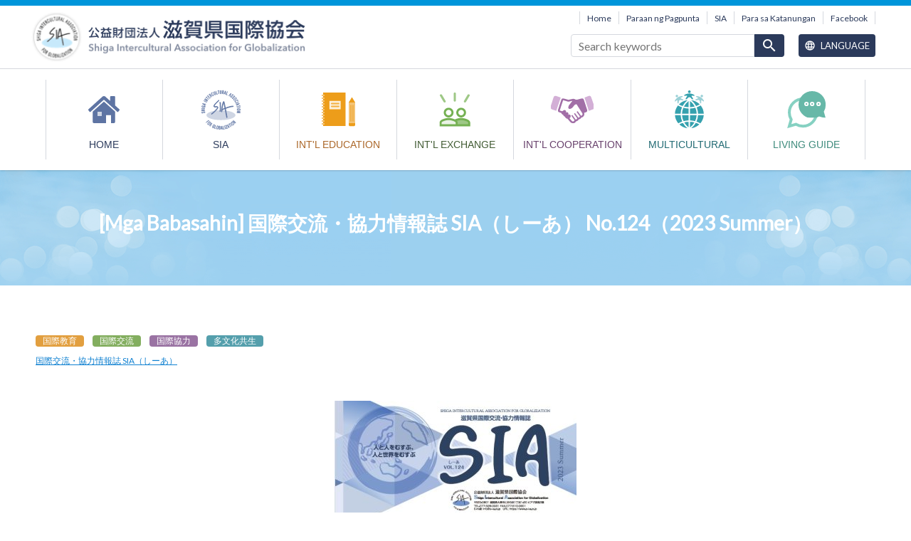

--- FILE ---
content_type: text/html; charset=UTF-8
request_url: https://www.s-i-a.or.jp/tl/references/875
body_size: 18681
content:
<!DOCTYPE html>
<html lang="fil" dir="ltr" prefix="content: http://purl.org/rss/1.0/modules/content/  dc: http://purl.org/dc/terms/  foaf: http://xmlns.com/foaf/0.1/  og: http://ogp.me/ns#  rdfs: http://www.w3.org/2000/01/rdf-schema#  schema: http://schema.org/  sioc: http://rdfs.org/sioc/ns#  sioct: http://rdfs.org/sioc/types#  skos: http://www.w3.org/2004/02/skos/core#  xsd: http://www.w3.org/2001/XMLSchema# ">
  <head>
    <meta charset="utf-8" />
<script async src="https://www.googletagmanager.com/gtag/js?id=UA-21054248-1"></script>
<script>window.dataLayer = window.dataLayer || [];function gtag(){dataLayer.push(arguments)};gtag("js", new Date());gtag("set", "developer_id.dMDhkMT", true);gtag("config", "UA-21054248-1", {"groups":"default","anonymize_ip":true,"page_placeholder":"PLACEHOLDER_page_path","allow_ad_personalization_signals":false});</script>
<meta property="og:site_name" content="Shiga Intercultural Association for Globalization" />
<meta property="og:url" content="https://www.s-i-a.or.jp/references/875" />
<meta property="og:title" content="国際交流・協力情報誌 SIA（しーあ） No.124（2023 Summer）" />
<meta property="og:image" content="https://www.s-i-a.or.jp/sites/default/files/reading-list/sia_124_cover.jpg" />
<meta name="Generator" content="Drupal 10 (https://www.drupal.org)" />
<meta name="MobileOptimized" content="width" />
<meta name="HandheldFriendly" content="true" />
<meta name="viewport" content="width=device-width, initial-scale=1.0" />
<link rel="apple-touch-icon" href="https://www.s-i-a.or.jp/themes/custom/sia/apple-touch-icon.png" />
<link rel="icon" href="/themes/custom/sia/favicon.ico" type="image/vnd.microsoft.icon" />
<link rel="alternate" hreflang="ja" href="https://www.s-i-a.or.jp/references/875" />
<link rel="canonical" href="https://www.s-i-a.or.jp/references/875" />
<link rel="shortlink" href="https://www.s-i-a.or.jp/node/875" />

    <title>国際交流・協力情報誌 SIA（しーあ） No.124（2023 Summer） | Shiga Intercultural Association for Globalization</title>
    <link rel="stylesheet" media="all" href="/sites/default/files/css/css_uQAslLtoYBuOhydU8jNa7of9klehatCFCv6fVownqVU.css?delta=0&amp;language=fil&amp;theme=sia&amp;include=eJw9zEEKwCAMRNELpXimaKMEEgXHTXr6Sku7e5-BKcZApMwQKq-r2m8XgJvg6z7OvY0pW9PZ9BKCcmo2MtuBFaa9EQJL_Hm9ASTQJWY" />
<link rel="stylesheet" media="all" href="/sites/default/files/css/css_68BIhy0DLzMgEKnshy_l1rYqZoNp6yz1BCg1PsrqdJU.css?delta=1&amp;language=fil&amp;theme=sia&amp;include=eJw9zEEKwCAMRNELpXimaKMEEgXHTXr6Sku7e5-BKcZApMwQKq-r2m8XgJvg6z7OvY0pW9PZ9BKCcmo2MtuBFaa9EQJL_Hm9ASTQJWY" />
<link rel="stylesheet" media="all" href="https://fonts.googleapis.com/icon?family=Material+Icons" />
<link rel="stylesheet" media="all" href="https://fonts.googleapis.com/css?family=Lato" />
<link rel="stylesheet" media="all" href="/sites/default/files/css/css_l5XpkhZKPiWqdjkQjF0Nmao4xFbZ_19Siq-IlFd87kY.css?delta=4&amp;language=fil&amp;theme=sia&amp;include=eJw9zEEKwCAMRNELpXimaKMEEgXHTXr6Sku7e5-BKcZApMwQKq-r2m8XgJvg6z7OvY0pW9PZ9BKCcmo2MtuBFaa9EQJL_Hm9ASTQJWY" />

    
  </head>
  <body class="path-node page-node-type-reading-list" typeof="schema:WebPage">
        <a href="#main-content" class="visually-hidden focusable skip-link">
      Skip to main content
    </a>
    
      <div class="dialog-off-canvas-main-canvas" data-off-canvas-main-canvas>
    <div class="layout-container">

  <header role="banner" class="header">
    <div class="header__top">
      <div class="header__inner">
        <div class="header__logo">
          <a href="/tl">
            <picture>
              <source media="(min-width: 768px)" srcset="/themes/custom/sia/images/header-logo.png 1x, /themes/custom/sia/images/header-logo@2x.png 2x" media="(min-width: 600px)">
              <source media="(min-width: 0px)" srcset="/themes/custom/sia/images/header-logo-small.png 1x, /themes/custom/sia/images/header-logo-small@2x.png 2x" media="(min-width: 600px)">
              <img src="/themes/custom/sia/images/header-logo.png" alt="Shiga Intercultural Association for Globalization">
            </picture>
          </a>
        </div>

          <div class="region region-header-navigation">
    <nav role="navigation" aria-labelledby="block-header-navigation-menu" id="block-header-navigation" class="block-header-navigation block block-menu navigation menu--sub-navigation">
            
  <h2 class="visually-hidden" id="block-header-navigation-menu">サブナビゲーション</h2>
  

        
              <ul class="menu">
                    <li class="menu-item">
        <a href="/tl" data-drupal-link-system-path="&lt;front&gt;">Home</a>
              </li>
                <li class="menu-item">
        <a href="/tl/about#location" data-drupal-link-system-path="node/10">Paraan ng Pagpunta</a>
              </li>
                <li class="menu-item">
        <a href="/tl/about" data-drupal-link-system-path="node/10">SIA</a>
              </li>
                <li class="menu-item">
        <a href="/tl/inquiries" data-drupal-link-system-path="node/35">Para sa Katanungan</a>
              </li>
                <li class="menu-item">
        <a href="https://www.facebook.com/siabiwako">Facebook</a>
              </li>
        </ul>
  


  </nav>

  </div>

          <div class="region region-header-top">
    <div class="search-block-form block-sia-search block block-search container-inline" data-drupal-selector="search-block-form" id="block-sia-search" role="search">
  
    
      <form action="/tl/search/node" method="get" id="search-block-form" accept-charset="UTF-8">
  <div class="js-form-item form-item js-form-type-search form-type-search js-form-item-keys form-item-keys form-no-label">
      <label for="edit-keys--2" class="visually-hidden">Hanapin</label>
        <input title="Ipasok ang mga katagang nais mong hanapin." placeholder="Search keywords" data-drupal-selector="edit-keys" type="search" id="edit-keys--2" name="keys" value="" size="15" maxlength="128" class="form-search" />

        </div>
<div data-drupal-selector="edit-actions" class="form-actions js-form-wrapper form-wrapper" id="edit-actions"><input data-drupal-selector="edit-submit" type="submit" id="edit-submit--3" value="search" class="button js-form-submit form-submit" />
</div>

</form>

  </div>
<div class="language-switcher-language-url block-language block block-language-blocklanguage-interface" id="block-language" role="navigation">
  
    
      <div class="language-switcher">
  <button class="language-switcher__toggle js-language-switcher-toggle"><i class="material-icons">language</i> Language</button><button class="language-switcher__close js-language-switcher-close"><i>close</i></button>

  <ul class="links language-switcher__links"><li hreflang="ja" data-drupal-link-system-path="node/875" class="ja is-node-translated"><a href="/references/875" class="language-link" hreflang="ja" data-drupal-link-system-path="node/875">日本語</a></li><li hreflang="en" data-drupal-link-system-path="node/875" class="en is-node-not-translated"><a href="/en/references/875" class="language-link" hreflang="en" data-drupal-link-system-path="node/875">English</a></li><li hreflang="pt-br" data-drupal-link-system-path="node/875" class="pt-br is-node-not-translated"><a href="/pt/references/875" class="language-link" hreflang="pt-br" data-drupal-link-system-path="node/875">Português</a></li><li hreflang="es" data-drupal-link-system-path="node/875" class="es is-node-not-translated"><a href="/es/references/875" class="language-link" hreflang="es" data-drupal-link-system-path="node/875">Español</a></li><li hreflang="zh-hans" data-drupal-link-system-path="node/875" class="zh-hans is-node-not-translated"><a href="/zh-cn/references/875" class="language-link" hreflang="zh-hans" data-drupal-link-system-path="node/875">中文（簡体字）</a></li><li hreflang="zh-hant" data-drupal-link-system-path="node/875" class="zh-hant is-node-not-translated"><a href="/zh-tw/references/875" class="language-link" hreflang="zh-hant" data-drupal-link-system-path="node/875">中文（繁體字）</a></li><li hreflang="ko" data-drupal-link-system-path="node/875" class="ko is-node-not-translated"><a href="/ko/references/875" class="language-link" hreflang="ko" data-drupal-link-system-path="node/875">한글</a></li><li hreflang="fil" data-drupal-link-system-path="node/875" class="fil is-node-not-translated is-active" aria-current="page"><a href="/tl/references/875" class="language-link is-active" hreflang="fil" data-drupal-link-system-path="node/875" aria-current="page">Tagalog</a></li><li hreflang="vi" data-drupal-link-system-path="node/875" class="vi is-node-not-translated"><a href="/vi/references/875" class="language-link" hreflang="vi" data-drupal-link-system-path="node/875">Tiếng việt</a></li><li hreflang="id" data-drupal-link-system-path="node/875" class="id is-node-not-translated"><a href="/id/references/875" class="language-link" hreflang="id" data-drupal-link-system-path="node/875">Indonesia</a></li><li hreflang="ne" data-drupal-link-system-path="node/875" class="ne is-node-not-translated"><a href="/ne/references/875" class="language-link" hreflang="ne" data-drupal-link-system-path="node/875">नेपाली</a></li></ul>
</div>

  </div>

  </div>


                <ul class="header__toggle-menu js-header-toggle-buttons">
          <li class="header__toggle-menu-item--search"><button data-target-block=".block-search"><i class="material-icons">search</i></button></li>
          <li class="header__toggle-menu-item--language"><button data-target-block=".block-language"><i class="material-icons">language</i></button></li>
          <li class="header__toggle-menu-item--menu"><button data-target-block=".block-global-navigation"><i class="material-icons">menu</i></button></li>
        </ul>
      </div>
    </div>
      <div class="region region-header">
    <nav role="navigation" aria-labelledby="block-global-navigation-menu" id="block-global-navigation" class="block-global-navigation block block-menu navigation menu--main">
            
  <h2 class="visually-hidden" id="block-global-navigation-menu">メインナビゲーション</h2>
  

        
              <ul class="menu">
                    <li class="menu-item">
        <a href="/tl" data-drupal-link-system-path="&lt;front&gt;">HOME</a>
              </li>
                <li class="menu-item">
        <a href="/tl/about" data-drupal-link-system-path="node/10">SIA</a>
              </li>
                <li class="menu-item">
        <a href="/tl/projects/education" data-drupal-link-system-path="node/11">INT&#039;L EDUCATION</a>
              </li>
                <li class="menu-item">
        <a href="/tl/projects/exchange" data-drupal-link-system-path="node/12">INT&#039;L EXCHANGE</a>
              </li>
                <li class="menu-item">
        <a href="/tl/projects/cooperation" data-drupal-link-system-path="node/13">INT&#039;L COOPERATION</a>
              </li>
                <li class="menu-item">
        <a href="/tl/projects/multicultural" data-drupal-link-system-path="node/14">MULTICULTURAL</a>
              </li>
                <li class="menu-item">
        <a href="/tl/qa" data-drupal-link-system-path="node/74">Living Guide</a>
              </li>
        </ul>
  


  </nav>
<div id="block-sia-page-title" class="block-sia-page-title block block-core block-page-title-block">
  
    
      
  <h1 class="page-title">[Mga Babasahin] 国際交流・協力情報誌 SIA（しーあ） No.124（2023 Summer）</h1>


  </div>

  </div>

  </header>

  <main role="main" class="layout-main">
    <a id="main-content" tabindex="-1"></a>    <div class="layout-content">
      
        <div class="region region-content">
    <div data-drupal-messages-fallback class="hidden"></div>
<div id="block-sia-content" class="block-sia-content block block-system block-system-main-block">
  
    
      
<article lang="ja" about="/references/875" typeof="schema:WebPage" class="node node--type-reading-list node--view-mode-full">

  
      <span property="schema:name" content="国際交流・協力情報誌 SIA（しーあ） No.124（2023 Summer）" class="rdf-meta hidden"></span>


  
  <div class="node__content">
    
<div class="related-project-field">
    <div class="field field--name-field-related-projects field--type-entity-reference field--label-hidden item-list field__items">
    <ul>
              <li class="field__item"><a href="/projects/education" property="schema:sourceOrganization" hreflang="ja">国際教育</a></li>
              <li class="field__item"><a href="/projects/exchange" property="schema:sourceOrganization" hreflang="ja">国際交流</a></li>
              <li class="field__item"><a href="/projects/cooperation" property="schema:sourceOrganization" hreflang="ja">国際協力</a></li>
              <li class="field__item"><a href="/projects/multicultural" property="schema:sourceOrganization" hreflang="ja">多文化共生</a></li>
          </ul>
  </div>
</div>
      <div class="field field--name-field-tags field--type-entity-reference field--label-hidden field__items">
              <div class="field__item"><a href="/references/sia" property="schema:keywords" hreflang="ja">国際交流・協力情報誌 SIA（しーあ）</a></div>
          </div>
  
            <div class="field field--name-field-page-thumbnail field--type-image field--label-hidden field__item">  <img property="schema:image" loading="lazy" src="/sites/default/files/styles/large/public/reading-list/sia_124_cover.jpg?itok=O7exinKz" width="340" height="480" alt="" typeof="foaf:Image" class="image-style-large" />


</div>
      
  <div class="field field--name-field-reading-list-attachments field--type-file field--label-above">
    <h2 class="field__label">I-download ang PDF</h2>
          <div class="field__items">
              <div class="field__item">
<span property="schema:fileFormat" class="file file--mime-application-pdf file--application-pdf"> <a href="/sites/default/files/reading_list/attachments/sia_124.pdf" type="application/pdf" title="sia_124.pdf">国際交流・協力情報誌 SIA（しーあ） No.124</a></span>
</div>
              </div>
      </div>

  </div>

</article>

  </div>

  </div>

      
    </div>  </main>

  
  <footer role="contentinfo" class="footer">
    <a href="#" class="footer__back-to-top js-back-to-top">PAGE TOP</a>
    <div class="footer__inner" typeof="schema:Organization">
      <a href="/tl" class="footer__logo">
        <img src="/themes/custom/sia/images/header-logo.png" alt="Shiga Intercultural Association for Globalization" srcset="/themes/custom/sia/images/footer-logo.png 1x, /themes/custom/sia/images/footer-logo@2x.png 2x">
      </a>
      <span property="schema:name" class="visually-hidden">Shiga Intercultural Association for Globalization</span>
      <div class="footer__sns-logos">
        <a href="https://www.facebook.com/siabiwako"><img src="/themes/custom/sia/images/fb.svg" alt="Facebook ページ"></a>
        <a href="http://b.hatena.ne.jp/s-i-a/"><img src="/themes/custom/sia/images/hatebu.svg" alt="国際協会がブックマークしたページ"></a>
      </div>
        <div class="region region-footer">
    <nav role="navigation" aria-labelledby="block-footer-navigation-menu" id="block-footer-navigation" class="block-footer-navigation block block-menu navigation menu--sub-navigation">
            
  <h2 class="visually-hidden" id="block-footer-navigation-menu">サブナビゲーション</h2>
  

        
              <ul class="menu">
                    <li class="menu-item">
        <a href="/tl" data-drupal-link-system-path="&lt;front&gt;">Home</a>
              </li>
                <li class="menu-item">
        <a href="/tl/about#location" data-drupal-link-system-path="node/10">Paraan ng Pagpunta</a>
              </li>
                <li class="menu-item">
        <a href="/tl/about" data-drupal-link-system-path="node/10">SIA</a>
              </li>
                <li class="menu-item">
        <a href="/tl/inquiries" data-drupal-link-system-path="node/35">Para sa Katanungan</a>
              </li>
                <li class="menu-item">
        <a href="https://www.facebook.com/siabiwako">Facebook</a>
              </li>
        </ul>
  


  </nav>
<div id="block-access-information" class="block-access-information block--type-basic block block-block-content block-block-content990907d0-dbf0-425b-ae1d-54c5f441cd33">
  
    
      
            <div class="clearfix text-formatted field field--name-body field--type-text-with-summary field--label-hidden field__item"><div class="footer__access">
  <span class="footer__address" property="schema:address" typeof="schema:PostalAddress">
    <span property="schema:streetAddress">Piazza Omi 2F 1-1-20 Nionohama, </span><span property="schema:addressLocality">Otsu City </span><span class="visually-hidden" property="schema:addressRegion">Shiga</span> 〒<span property="schema:postalCode">520-0801</span>
  </span>
  <span class="footer__tel">TEL <span property="schema:telephone">077-526-0931</span></span>
  <span class="footer__fax">FAX <span property="schema:faxNumber">077-510-0601</span></span>
</div>
</div>
      
  </div>

  </div>

    </div>
    <small class="footer__copyright">
      &copy; <span property="copyrightYear">2026</span>
      <span property="schema:copyrightHolder" typeof="schema:Organization"><span property="schema:name">Shiga Intercultural Association for Globalization</span></span>
      Some Rights Reserved.
    </small>
  </footer>
</div>
  </div>

    
    <script type="application/json" data-drupal-selector="drupal-settings-json">{"path":{"baseUrl":"\/","pathPrefix":"tl\/","currentPath":"node\/875","currentPathIsAdmin":false,"isFront":false,"currentLanguage":"fil"},"pluralDelimiter":"\u0003","suppressDeprecationErrors":true,"google_analytics":{"account":"UA-21054248-1","trackOutbound":true,"trackMailto":true,"trackTel":true,"trackDownload":true,"trackDownloadExtensions":"7z|aac|arc|arj|asf|asx|avi|bin|csv|doc(x|m)?|dot(x|m)?|exe|flv|gif|gz|gzip|hqx|jar|jpe?g|js|mp(2|3|4|e?g)|mov(ie)?|msi|msp|pdf|phps|png|ppt(x|m)?|pot(x|m)?|pps(x|m)?|ppam|sld(x|m)?|thmx|qtm?|ra(m|r)?|sea|sit|tar|tgz|torrent|txt|wav|wma|wmv|wpd|xls(x|m|b)?|xlt(x|m)|xlam|xml|z|zip"},"sia":{"pathToTheme":"themes\/custom\/sia"},"ajaxTrustedUrl":{"\/tl\/search\/node":true},"user":{"uid":0,"permissionsHash":"8f6f053c1d48359dc7485dc292a46b36affa194615ba7a5902987d424aa0aa97"}}</script>
<script src="/sites/default/files/js/js_Lh6C2b378PJySLsejW69BVimT0D_3do1hNI7tJ55pXE.js?scope=footer&amp;delta=0&amp;language=fil&amp;theme=sia&amp;include=eJxLz89Pz0mNT8xLzKksyUwu1k9HE9ApzkzUT8_JT0rM0S0uqczJzEsHAClEFLg"></script>

  </body>
</html>


--- FILE ---
content_type: image/svg+xml
request_url: https://www.s-i-a.or.jp/themes/custom/sia/images/gn-icon-home.svg
body_size: 683
content:
<svg width="44" height="38" viewBox="0 0 44 38" xmlns="http://www.w3.org/2000/svg"><title>308D2DED-2A91-4AF7-AEDF-7F60E47C322C</title><g fill="none" fill-rule="evenodd"><path d="M37.72 21.89v14.215c0 1.036-.792 1.895-1.747 1.895h-3.974V26.629h-6.986V38H8.027c-.955 0-1.746-.859-1.746-1.895V21.89c0-.06.027-.119.027-.178L22 7.677l15.692 14.036c.027.06.027.119.027.178zm6.085-2.042l-1.692 2.191a.888.888 0 0 1-.573.326h-.082a.814.814 0 0 1-.573-.208L22 5.071 3.115 22.157c-.191.148-.41.237-.655.208a.888.888 0 0 1-.573-.326L.195 19.848c-.3-.385-.246-1.007.109-1.333L19.926.777c1.146-1.036 3.002-1.036 4.148 0l6.659 6.041V1.044c0-.533.382-.948.873-.948h5.24c.491 0 .873.415.873.948v12.082l5.977 5.39c.355.325.41.947.11 1.332z" fill="#5E74A3"/><path fill="#CED5E3" d="M13 22h6v6h-6z"/></g></svg>

--- FILE ---
content_type: image/svg+xml
request_url: https://www.s-i-a.or.jp/themes/custom/sia/images/gn-icon-cooperation.svg
body_size: 2390
content:
<svg width="63" height="40" viewBox="0 0 63 40" xmlns="http://www.w3.org/2000/svg" xmlns:xlink="http://www.w3.org/1999/xlink"><title>A777DDE1-FBF9-41C7-BBAB-8185AA327CAB</title><defs><path id="a" d="M.364 36h41.272V.97H.364z"/></defs><g fill="none" fill-rule="evenodd"><path d="M58.184 2.629A2.884 2.884 0 0 0 54.397.876l-5.619 2.168 6.03 18.726 6.04-2.31c1.545-.59 2.354-2.347 1.814-3.904L58.184 2.63z" fill="#D3AFD6"/><g transform="translate(11 3.165)"><mask id="b" fill="#fff"><use xlink:href="#a"/></mask><path d="M20.678 24.3l-.012-.017-1.397.995-.018.012 4.51 6.31a2.3 2.3 0 0 1-.899 1.37 2.285 2.285 0 0 1-3.189-.532l-.824-.956-2.222-2.662c.048-.036.096-.07.142-.11.053-.035.096-.077.143-.121l.53-.435a2.7 2.7 0 0 0 .938-2.673c-.069-.312-.17-.6-.322-.803a2.287 2.287 0 0 0-3.198-.468l-.274.2-.232.152c.783-.652 1.091-1.746.671-2.683a2.282 2.282 0 0 0-3.092-1.138 3.124 3.124 0 0 0-.349.18 2.282 2.282 0 0 0-3.323-3l-1.705 1.256-.436-.14-3.15-1.014-.005-.001L7.7 3.575l6.957 2.044.421.126 3.266-.735 2.401-.524c-1.078 1.498-3.189 4.143-4.257 5.544-2.495 3.273-1.83 6.6 1.64 5.61 3.98-1.134 4.695-6.017 7.473-6.206l1.055-.042 7.902 12.418a2.286 2.286 0 0 1-1.84 3.615l-.412-.577-4.196-5.881-1.394 1-.017.012 4.444 6.223.06.086a2.26 2.26 0 0 1-.898 1.367 2.087 2.087 0 0 1-.71.339 2.163 2.163 0 0 1-.596.087l-4.609-6.453-1.389.988-.009.007-.016.01 4.504 6.312a2.277 2.277 0 0 1-.894 1.37 2.27 2.27 0 0 1-1.31.422l-4.579-6.412-.018-.025zM36.775 2.764a2.607 2.607 0 0 0-3.207-1.688l-5.88 1.732-1.35.138-1.237-.278a4.967 4.967 0 0 0-3.05-1.033c-.352 0-.708.035-1.05.113-.018 0-.03.005-.049.009l-4.052.91-1.736.392-6.73-1.983a2.602 2.602 0 0 0-3.207 1.688L.49 17.21a2.609 2.609 0 0 0 1.68 3.29l2.587.833.121.039c.08.033.163.064.243.09.113.37.273.726.49 1.055.14.213.304.417.491.604.06.065.13.13.195.19.425.374.92.647 1.445.82.032.108.094.208.135.314a3.963 3.963 0 0 0 .646 1.088c.07.083.118.178.196.256a4.007 4.007 0 0 0 1.64 1.007c.182.608.507 1.18.981 1.663a3.931 3.931 0 0 0 1.618.997c.28.092.567.15.86.178l3.818 4.43a4.906 4.906 0 0 0 3.897 1.937 4.85 4.85 0 0 0 2.842-.912 4.833 4.833 0 0 0 1.528-1.79 4.819 4.819 0 0 0 2.191-.866 4.884 4.884 0 0 0 1.537-1.792 4.86 4.86 0 0 0 3.714-2.656 4.897 4.897 0 0 0 3.897-6.652l2.587-.833a2.621 2.621 0 0 0 1.523-1.298 2.627 2.627 0 0 0 .156-1.992L36.775 2.764z" fill="#A26FA7" mask="url(#b)"/></g><path d="M9.04.868a2.932 2.932 0 0 0-3.758 1.885L1.097 15.75c-.51 1.582.351 3.302 1.915 3.84l6.052 2.083 6.303-18.62L9.04.868z" fill="#D3AFD6"/></g></svg>

--- FILE ---
content_type: image/svg+xml
request_url: https://www.s-i-a.or.jp/themes/custom/sia/images/gn-icon-multicultural.svg
body_size: 3491
content:
<svg width="42" height="54" viewBox="0 0 42 54" xmlns="http://www.w3.org/2000/svg" xmlns:xlink="http://www.w3.org/1999/xlink"><title>C7C9F0B3-870C-461D-A7F0-A6A614FD4272</title><defs><path id="a" d="M11.536 7.748H.024V.1h11.512v7.648z"/><path id="c" d="M12.197.064v10.402H0V.064h12.197z"/></defs><g fill="none" fill-rule="evenodd"><path d="M21.541 14.861v8.695a29.35 29.35 0 0 0 6.613-.98 23.695 23.695 0 0 0-6.613-7.715M30.867 23.747a24.79 24.79 0 0 1 1.952 9.123h8.002a19.59 19.59 0 0 0-4.339-11.757 30.6 30.6 0 0 1-5.615 2.634M21.541 32.87h9.327a22.91 22.91 0 0 0-1.866-8.538 31.31 31.31 0 0 1-7.461 1.14v7.398zM19.59 34.786h-9.293a22.906 22.906 0 0 0 2.144 8.43 31.33 31.33 0 0 1 7.149-1.036v-7.394zM30.046 21.997a28.681 28.681 0 0 0 5.134-2.351 20.344 20.344 0 0 0-11.998-5.95 25.594 25.594 0 0 1 6.864 8.3M32.79 34.786a24.779 24.779 0 0 1-2.229 9.02 30.63 30.63 0 0 1 5.475 2.472c2.711-3.143 4.446-7.124 4.746-11.492h-7.993zM30.834 34.786H21.54v7.396a31.35 31.35 0 0 1 7.14 1.052 22.905 22.905 0 0 0 2.153-8.448M21.541 51.996a23.725 23.725 0 0 0 6.224-7.016c-2.015-.511-4.1-.808-6.224-.88v7.896zM5.92 19.676a28.691 28.691 0 0 0 5.153 2.344 25.592 25.592 0 0 1 6.875-8.325A20.346 20.346 0 0 0 5.92 19.676M19.59 14.861a23.693 23.693 0 0 0-6.623 7.733 29.35 29.35 0 0 0 6.623.964v-8.697z" fill="#35A1AE"/><g transform="translate(6.411 45.413)"><mask id="b" fill="#fff"><use xlink:href="#a"/></mask><path d="M5.022.1A28.682 28.682 0 0 0 .024 2.276a20.35 20.35 0 0 0 11.512 5.472A25.629 25.629 0 0 1 5.022.1" fill="#35A1AE" mask="url(#b)"/></g><path d="M29.684 45.536a25.63 25.63 0 0 1-6.501 7.626 20.35 20.35 0 0 0 11.483-5.444 28.69 28.69 0 0 0-4.982-2.182M19.59 25.476a31.315 31.315 0 0 1-7.47-1.123 22.913 22.913 0 0 0-1.857 8.517h9.327v-7.394zM19.59 51.996v-7.9a29.371 29.371 0 0 0-6.235.865 23.725 23.725 0 0 0 6.235 7.035M8.342 34.786H.349c.299 4.353 2.023 8.322 4.719 11.462a30.64 30.64 0 0 1 5.49-2.466 24.782 24.782 0 0 1-2.216-8.996M4.622 21.145A19.587 19.587 0 0 0 .31 32.87H8.31a24.786 24.786 0 0 1 1.943-9.099 30.623 30.623 0 0 1-5.632-2.626M22.444 1.845c0 1.019-.841 1.845-1.879 1.845-1.037 0-1.879-.826-1.879-1.845 0-1.019.842-1.845 1.88-1.845 1.037 0 1.878.826 1.878 1.845M20.89 4.35a1.178 1.178 0 0 0-.16-.01H20.4c-.059 0-.111.003-.16.01-5.518.225-10.424 4.144-4.265 3.075 4.254-.738-2.18 4.126-.316 5.233 2.215-.034 2.385-2.99 4.676-3.053.08-.002.157-.013.23-.032.072.019.148.03.23.032 2.29.063 2.46 3.02 4.675 3.053 1.863-1.107-4.57-5.97-.317-5.233 6.16 1.069 1.253-2.85-4.264-3.076" fill="#35A1AE"/><path d="M4.453 7.006c.508.77.285 1.797-.499 2.296a1.71 1.71 0 0 1-2.338-.49 1.642 1.642 0 0 1 .5-2.296 1.71 1.71 0 0 1 2.337.49M4.528 9.644a1.08 1.08 0 0 0-.126.068l-.123.08-.125.079a1.027 1.027 0 0 0-.116.084c-4.053 2.822-5.803 8.138-1.686 4.371 2.843-2.6.411 4.162 2.37 4.102 1.654-1.09.31-3.403 2.007-4.55a.909.909 0 0 0 .157-.136.926.926 0 0 0 .19-.086c1.76-1.053 3.362 1.097 5.05.058.855-1.731-6.425-2.311-2.846-3.798 5.182-2.153-.475-2.754-4.752-.272M36.677 7.006a1.642 1.642 0 0 0 .499 2.296 1.71 1.71 0 0 0 2.338-.49 1.642 1.642 0 0 0-.499-2.296 1.709 1.709 0 0 0-2.338.49" fill="#9AD0D6"/><g transform="translate(28.934 7.963)"><mask id="d" fill="#fff"><use xlink:href="#c"/></mask><path d="M7.67 1.681c.04.018.08.04.125.069.042.026.082.053.123.08l.125.078c.044.028.082.056.116.085 4.053 2.821 5.803 8.137 1.686 4.37-2.843-2.6-.411 4.162-2.37 4.103-1.654-1.09-.31-3.403-2.007-4.551a.915.915 0 0 1-.158-.135.921.921 0 0 1-.19-.086C3.36 4.64 1.76 6.79.07 5.75c-.854-1.73 6.426-2.31 2.847-3.798C-2.265-.2 3.392-.8 7.67 1.681" fill="#9AD0D6" mask="url(#d)"/></g></g></svg>